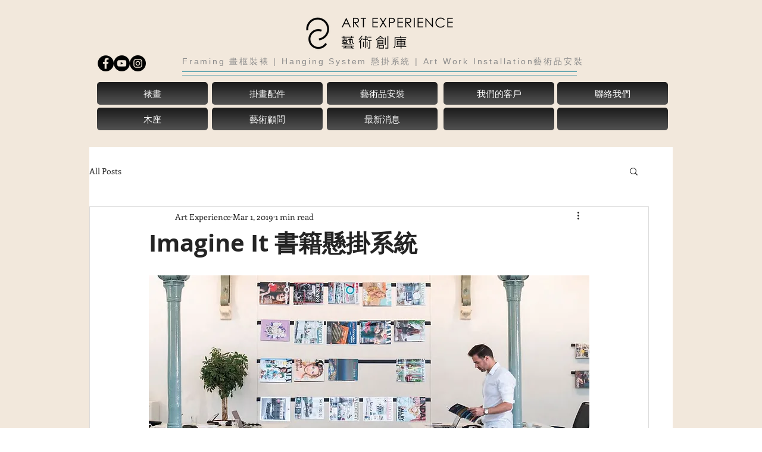

--- FILE ---
content_type: text/css; charset=utf-8
request_url: https://www.artexperiencehk.com/_serverless/pro-gallery-css-v4-server/layoutCss?ver=2&id=6b27j-not-scoped&items=3389_756_401%7C3558_731_395%7C3524_591_817%7C3437_799_548%7C3414_399_400%7C3700_648_450&container=1235.96875_740_625_720&options=gallerySizeType:px%7CenableInfiniteScroll:true%7CtitlePlacement:SHOW_ON_HOVER%7CimageMargin:2%7CisVertical:true%7CgridStyle:0%7CgalleryLayout:1%7CnumberOfImagesPerRow:3%7CgallerySizePx:300%7CcubeRatio:1%7CcubeType:fill%7CgalleryThumbnailsAlignment:bottom%7CthumbnailSpacings:0
body_size: -119
content:
#pro-gallery-6b27j-not-scoped [data-hook="item-container"][data-idx="0"].gallery-item-container{opacity: 1 !important;display: block !important;transition: opacity .2s ease !important;top: 0px !important;left: 0px !important;right: auto !important;height: 130px !important;width: 245px !important;} #pro-gallery-6b27j-not-scoped [data-hook="item-container"][data-idx="0"] .gallery-item-common-info-outer{height: 100% !important;} #pro-gallery-6b27j-not-scoped [data-hook="item-container"][data-idx="0"] .gallery-item-common-info{height: 100% !important;width: 100% !important;} #pro-gallery-6b27j-not-scoped [data-hook="item-container"][data-idx="0"] .gallery-item-wrapper{width: 245px !important;height: 130px !important;margin: 0 !important;} #pro-gallery-6b27j-not-scoped [data-hook="item-container"][data-idx="0"] .gallery-item-content{width: 245px !important;height: 130px !important;margin: 0px 0px !important;opacity: 1 !important;} #pro-gallery-6b27j-not-scoped [data-hook="item-container"][data-idx="0"] .gallery-item-hover{width: 245px !important;height: 130px !important;opacity: 1 !important;} #pro-gallery-6b27j-not-scoped [data-hook="item-container"][data-idx="0"] .item-hover-flex-container{width: 245px !important;height: 130px !important;margin: 0px 0px !important;opacity: 1 !important;} #pro-gallery-6b27j-not-scoped [data-hook="item-container"][data-idx="0"] .gallery-item-wrapper img{width: 100% !important;height: 100% !important;opacity: 1 !important;} #pro-gallery-6b27j-not-scoped [data-hook="item-container"][data-idx="1"].gallery-item-container{opacity: 1 !important;display: block !important;transition: opacity .2s ease !important;top: 0px !important;left: 247px !important;right: auto !important;height: 133px !important;width: 246px !important;} #pro-gallery-6b27j-not-scoped [data-hook="item-container"][data-idx="1"] .gallery-item-common-info-outer{height: 100% !important;} #pro-gallery-6b27j-not-scoped [data-hook="item-container"][data-idx="1"] .gallery-item-common-info{height: 100% !important;width: 100% !important;} #pro-gallery-6b27j-not-scoped [data-hook="item-container"][data-idx="1"] .gallery-item-wrapper{width: 246px !important;height: 133px !important;margin: 0 !important;} #pro-gallery-6b27j-not-scoped [data-hook="item-container"][data-idx="1"] .gallery-item-content{width: 246px !important;height: 133px !important;margin: 0px 0px !important;opacity: 1 !important;} #pro-gallery-6b27j-not-scoped [data-hook="item-container"][data-idx="1"] .gallery-item-hover{width: 246px !important;height: 133px !important;opacity: 1 !important;} #pro-gallery-6b27j-not-scoped [data-hook="item-container"][data-idx="1"] .item-hover-flex-container{width: 246px !important;height: 133px !important;margin: 0px 0px !important;opacity: 1 !important;} #pro-gallery-6b27j-not-scoped [data-hook="item-container"][data-idx="1"] .gallery-item-wrapper img{width: 100% !important;height: 100% !important;opacity: 1 !important;} #pro-gallery-6b27j-not-scoped [data-hook="item-container"][data-idx="2"].gallery-item-container{opacity: 1 !important;display: block !important;transition: opacity .2s ease !important;top: 0px !important;left: 495px !important;right: auto !important;height: 339px !important;width: 245px !important;} #pro-gallery-6b27j-not-scoped [data-hook="item-container"][data-idx="2"] .gallery-item-common-info-outer{height: 100% !important;} #pro-gallery-6b27j-not-scoped [data-hook="item-container"][data-idx="2"] .gallery-item-common-info{height: 100% !important;width: 100% !important;} #pro-gallery-6b27j-not-scoped [data-hook="item-container"][data-idx="2"] .gallery-item-wrapper{width: 245px !important;height: 339px !important;margin: 0 !important;} #pro-gallery-6b27j-not-scoped [data-hook="item-container"][data-idx="2"] .gallery-item-content{width: 245px !important;height: 339px !important;margin: 0px 0px !important;opacity: 1 !important;} #pro-gallery-6b27j-not-scoped [data-hook="item-container"][data-idx="2"] .gallery-item-hover{width: 245px !important;height: 339px !important;opacity: 1 !important;} #pro-gallery-6b27j-not-scoped [data-hook="item-container"][data-idx="2"] .item-hover-flex-container{width: 245px !important;height: 339px !important;margin: 0px 0px !important;opacity: 1 !important;} #pro-gallery-6b27j-not-scoped [data-hook="item-container"][data-idx="2"] .gallery-item-wrapper img{width: 100% !important;height: 100% !important;opacity: 1 !important;} #pro-gallery-6b27j-not-scoped [data-hook="item-container"][data-idx="3"]{display: none !important;} #pro-gallery-6b27j-not-scoped [data-hook="item-container"][data-idx="4"]{display: none !important;} #pro-gallery-6b27j-not-scoped [data-hook="item-container"][data-idx="5"]{display: none !important;} #pro-gallery-6b27j-not-scoped .pro-gallery-prerender{height:472px !important;}#pro-gallery-6b27j-not-scoped {height:472px !important; width:740px !important;}#pro-gallery-6b27j-not-scoped .pro-gallery-margin-container {height:472px !important;}#pro-gallery-6b27j-not-scoped .pro-gallery {height:472px !important; width:740px !important;}#pro-gallery-6b27j-not-scoped .pro-gallery-parent-container {height:472px !important; width:742px !important;}

--- FILE ---
content_type: text/css; charset=utf-8
request_url: https://www.artexperiencehk.com/_serverless/pro-gallery-css-v4-server/layoutCss?ver=2&id=5230h-not-scoped&items=3502_849_680%7C3358_588_815%7C3731_376_512%7C3697_730_397&container=2022.96875_740_662.84375_720&options=gallerySizeType:px%7CenableInfiniteScroll:true%7CtitlePlacement:SHOW_ON_HOVER%7CimageMargin:2%7CisVertical:false%7CgridStyle:0%7CgalleryLayout:1%7CnumberOfImagesPerRow:3%7CgallerySizePx:300%7CcubeRatio:1%7CcubeType:fill%7CgalleryThumbnailsAlignment:bottom%7CthumbnailSpacings:0
body_size: -191
content:
#pro-gallery-5230h-not-scoped [data-hook="item-container"][data-idx="0"].gallery-item-container{opacity: 1 !important;display: block !important;transition: opacity .2s ease !important;top: 0px !important;left: 0px !important;right: auto !important;height: 272px !important;width: 340px !important;} #pro-gallery-5230h-not-scoped [data-hook="item-container"][data-idx="0"] .gallery-item-common-info-outer{height: 100% !important;} #pro-gallery-5230h-not-scoped [data-hook="item-container"][data-idx="0"] .gallery-item-common-info{height: 100% !important;width: 100% !important;} #pro-gallery-5230h-not-scoped [data-hook="item-container"][data-idx="0"] .gallery-item-wrapper{width: 340px !important;height: 272px !important;margin: 0 !important;} #pro-gallery-5230h-not-scoped [data-hook="item-container"][data-idx="0"] .gallery-item-content{width: 340px !important;height: 272px !important;margin: 0px 0px !important;opacity: 1 !important;} #pro-gallery-5230h-not-scoped [data-hook="item-container"][data-idx="0"] .gallery-item-hover{width: 340px !important;height: 272px !important;opacity: 1 !important;} #pro-gallery-5230h-not-scoped [data-hook="item-container"][data-idx="0"] .item-hover-flex-container{width: 340px !important;height: 272px !important;margin: 0px 0px !important;opacity: 1 !important;} #pro-gallery-5230h-not-scoped [data-hook="item-container"][data-idx="0"] .gallery-item-wrapper img{width: 100% !important;height: 100% !important;opacity: 1 !important;} #pro-gallery-5230h-not-scoped [data-hook="item-container"][data-idx="1"].gallery-item-container{opacity: 1 !important;display: block !important;transition: opacity .2s ease !important;top: 0px !important;left: 342px !important;right: auto !important;height: 272px !important;width: 196px !important;} #pro-gallery-5230h-not-scoped [data-hook="item-container"][data-idx="1"] .gallery-item-common-info-outer{height: 100% !important;} #pro-gallery-5230h-not-scoped [data-hook="item-container"][data-idx="1"] .gallery-item-common-info{height: 100% !important;width: 100% !important;} #pro-gallery-5230h-not-scoped [data-hook="item-container"][data-idx="1"] .gallery-item-wrapper{width: 196px !important;height: 272px !important;margin: 0 !important;} #pro-gallery-5230h-not-scoped [data-hook="item-container"][data-idx="1"] .gallery-item-content{width: 196px !important;height: 272px !important;margin: 0px 0px !important;opacity: 1 !important;} #pro-gallery-5230h-not-scoped [data-hook="item-container"][data-idx="1"] .gallery-item-hover{width: 196px !important;height: 272px !important;opacity: 1 !important;} #pro-gallery-5230h-not-scoped [data-hook="item-container"][data-idx="1"] .item-hover-flex-container{width: 196px !important;height: 272px !important;margin: 0px 0px !important;opacity: 1 !important;} #pro-gallery-5230h-not-scoped [data-hook="item-container"][data-idx="1"] .gallery-item-wrapper img{width: 100% !important;height: 100% !important;opacity: 1 !important;} #pro-gallery-5230h-not-scoped [data-hook="item-container"][data-idx="2"].gallery-item-container{opacity: 1 !important;display: block !important;transition: opacity .2s ease !important;top: 0px !important;left: 540px !important;right: auto !important;height: 272px !important;width: 200px !important;} #pro-gallery-5230h-not-scoped [data-hook="item-container"][data-idx="2"] .gallery-item-common-info-outer{height: 100% !important;} #pro-gallery-5230h-not-scoped [data-hook="item-container"][data-idx="2"] .gallery-item-common-info{height: 100% !important;width: 100% !important;} #pro-gallery-5230h-not-scoped [data-hook="item-container"][data-idx="2"] .gallery-item-wrapper{width: 200px !important;height: 272px !important;margin: 0 !important;} #pro-gallery-5230h-not-scoped [data-hook="item-container"][data-idx="2"] .gallery-item-content{width: 200px !important;height: 272px !important;margin: 0px 0px !important;opacity: 1 !important;} #pro-gallery-5230h-not-scoped [data-hook="item-container"][data-idx="2"] .gallery-item-hover{width: 200px !important;height: 272px !important;opacity: 1 !important;} #pro-gallery-5230h-not-scoped [data-hook="item-container"][data-idx="2"] .item-hover-flex-container{width: 200px !important;height: 272px !important;margin: 0px 0px !important;opacity: 1 !important;} #pro-gallery-5230h-not-scoped [data-hook="item-container"][data-idx="2"] .gallery-item-wrapper img{width: 100% !important;height: 100% !important;opacity: 1 !important;} #pro-gallery-5230h-not-scoped [data-hook="item-container"][data-idx="3"]{display: none !important;} #pro-gallery-5230h-not-scoped .pro-gallery-prerender{height:676.9203259951112px !important;}#pro-gallery-5230h-not-scoped {height:676.9203259951112px !important; width:740px !important;}#pro-gallery-5230h-not-scoped .pro-gallery-margin-container {height:676.9203259951112px !important;}#pro-gallery-5230h-not-scoped .pro-gallery {height:676.9203259951112px !important; width:740px !important;}#pro-gallery-5230h-not-scoped .pro-gallery-parent-container {height:676.9203259951112px !important; width:742px !important;}